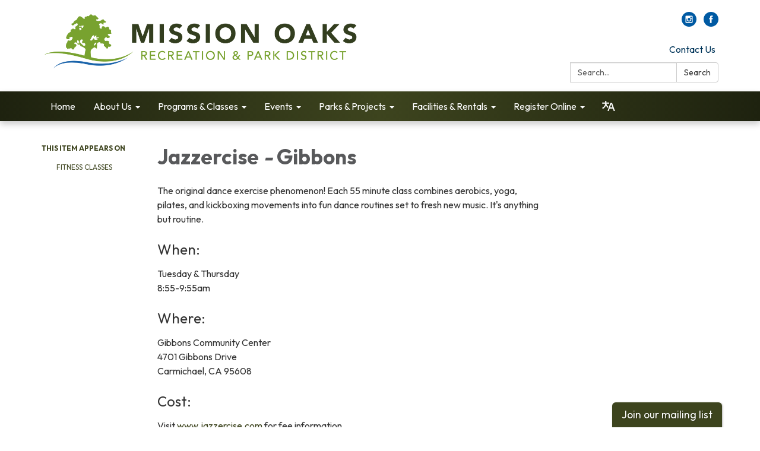

--- FILE ---
content_type: text/javascript; charset=utf-8
request_url: https://www.morpd.com/themes/acme.js
body_size: 1593
content:
Traction.EmergencyNotification.setShowHandler(function(notification) {
  // https://developer.mozilla.org/en-US/docs/Web/Accessibility/ARIA/ARIA_Techniques/Using_the_alert_role
  var $element = $('<div class="traction-emergency-notification" role="alert"></div>');

  var $inner = $('<div class="inner"></div>')
    .appendTo($element);

  let $header, $paragraph;

  $('<button>Dismiss</button>')
    .click(function(event) {
      // Don't trigger the link if we're wrapped in one, and don't bubble.
      event.preventDefault();
      event.stopPropagation();

      Traction.EmergencyNotification.setDismissed();
      hide();
    })
    .appendTo($inner);

  if (notification.type) {
    $element.addClass('traction-emergency-notification--' + notification.type.replace(/^[a-z0-9_-]$/i, '-'));
  }

  if (notification.title) {
    $header = $('<h2></h2>')
      .text(notification.title)

    $header.appendTo($inner);
  }

  if (notification.message) {
    $paragraph = $('<p></p>')
      .text(notification.message)

    $paragraph.appendTo($inner);
  }

  var app = $('#app'),
    appBodyPage = $('#app > .app-body > .page'),
    notificationCenter = $('#page-notifications .container'),
    target = (notificationCenter.length) ? notificationCenter : (appBodyPage.length) ? appBodyPage : (app.length) ? app : document.body;

  $element
    .hide()
    .prependTo(target);

  if (notification.url) {
    $link = $('<a></a>').attr({ href: notification.url });
    if ($header) $header.wrap($link);
    if ($paragraph) $paragraph.wrap($link);
  }

  $element
    .delay(500)
    .slideDown();

  function hide() {
    if ($element.css('position') == 'relative') {
      $element.slideUp(function() {
        $element.remove();
      });
    }
    else {
      $element.fadeOut(function() {
        $element.remove();
      });
    }
  }
});

;
// Clickable carousel images without Text.
$(function() {
    // Iterate over each .carousel-instance
    $('.carousel-instance').each(function() {
        var selected = $(this);
        // Select the image and caption
        var image = selected.find('.homepage-carousel-image');
        var caption = selected.find('.homepage-carousel-caption');

        // Check if the caption contains exactly the word "Hide" (case-insensitive)
        var hideExists = caption.find('.external h2').filter(function() {
            // Convert text to lowercase and check if it equals "hide"
            return $.trim($(this).text().toLowerCase()) === "hide";
        }).length > 0;

        // Extract the link from the caption
        var link = caption.find('a');
        if (link.length) {
            // Add click event listener to the image to follow the link
            image.css('cursor', 'pointer');
            image.on('click', function() {
                window.location.href = link.attr('href');
            });
        }

        // Hide the caption if "Hide" exists
        if (hideExists) {
            caption.css('display', 'none');
        } else {
            // Ensure the caption is visible if "Hide" does not exist
            caption.css('display', 'block');
        }
    });
});